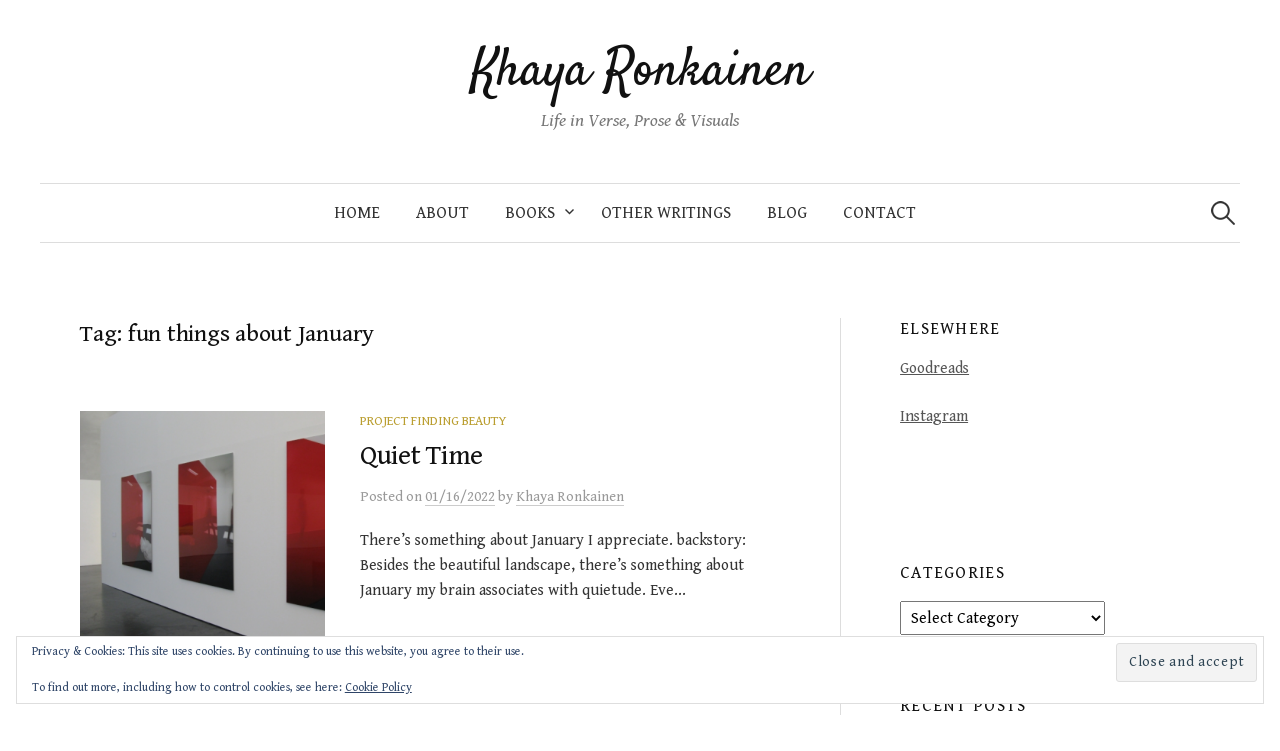

--- FILE ---
content_type: text/html; charset=UTF-8
request_url: https://www.khayaronkainen.fi/tag/fun-things-about-january/
body_size: 14280
content:
<!DOCTYPE html>
<html lang="en-GB">
<head>
<meta charset="UTF-8">
<meta name="viewport" content="width=device-width, initial-scale=1">
<link rel="pingback" href="https://www.khayaronkainen.fi/xmlrpc.php">
<meta name='robots' content='index, follow, max-image-preview:large, max-snippet:-1, max-video-preview:-1' />
	<style>img:is([sizes="auto" i], [sizes^="auto," i]) { contain-intrinsic-size: 3000px 1500px }</style>
	
	<!-- This site is optimized with the Yoast SEO plugin v26.8 - https://yoast.com/product/yoast-seo-wordpress/ -->
	<title>fun things about January Archives - Khaya Ronkainen</title>
	<link rel="canonical" href="https://www.khayaronkainen.fi/tag/fun-things-about-january/" />
	<meta property="og:locale" content="en_GB" />
	<meta property="og:type" content="article" />
	<meta property="og:title" content="fun things about January Archives - Khaya Ronkainen" />
	<meta property="og:url" content="https://www.khayaronkainen.fi/tag/fun-things-about-january/" />
	<meta property="og:site_name" content="Khaya Ronkainen" />
	<meta name="twitter:card" content="summary_large_image" />
	<script type="application/ld+json" class="yoast-schema-graph">{"@context":"https://schema.org","@graph":[{"@type":"CollectionPage","@id":"https://www.khayaronkainen.fi/tag/fun-things-about-january/","url":"https://www.khayaronkainen.fi/tag/fun-things-about-january/","name":"fun things about January Archives - Khaya Ronkainen","isPartOf":{"@id":"https://www.khayaronkainen.fi/#website"},"primaryImageOfPage":{"@id":"https://www.khayaronkainen.fi/tag/fun-things-about-january/#primaryimage"},"image":{"@id":"https://www.khayaronkainen.fi/tag/fun-things-about-january/#primaryimage"},"thumbnailUrl":"https://i0.wp.com/www.khayaronkainen.fi/wp-content/uploads/2022/01/kiasma-museum.jpg?fit=700%2C525&ssl=1","breadcrumb":{"@id":"https://www.khayaronkainen.fi/tag/fun-things-about-january/#breadcrumb"},"inLanguage":"en-GB"},{"@type":"ImageObject","inLanguage":"en-GB","@id":"https://www.khayaronkainen.fi/tag/fun-things-about-january/#primaryimage","url":"https://i0.wp.com/www.khayaronkainen.fi/wp-content/uploads/2022/01/kiasma-museum.jpg?fit=700%2C525&ssl=1","contentUrl":"https://i0.wp.com/www.khayaronkainen.fi/wp-content/uploads/2022/01/kiasma-museum.jpg?fit=700%2C525&ssl=1","width":700,"height":525,"caption":"Kiasma Museum, Helsinki"},{"@type":"BreadcrumbList","@id":"https://www.khayaronkainen.fi/tag/fun-things-about-january/#breadcrumb","itemListElement":[{"@type":"ListItem","position":1,"name":"Home","item":"https://www.khayaronkainen.fi/"},{"@type":"ListItem","position":2,"name":"fun things about January"}]},{"@type":"WebSite","@id":"https://www.khayaronkainen.fi/#website","url":"https://www.khayaronkainen.fi/","name":"Khaya Ronkainen","description":"Life in Verse, Prose &amp; Visuals","publisher":{"@id":"https://www.khayaronkainen.fi/#/schema/person/e564fe8ac6cbd68a49c260f400533348"},"potentialAction":[{"@type":"SearchAction","target":{"@type":"EntryPoint","urlTemplate":"https://www.khayaronkainen.fi/?s={search_term_string}"},"query-input":{"@type":"PropertyValueSpecification","valueRequired":true,"valueName":"search_term_string"}}],"inLanguage":"en-GB"},{"@type":["Person","Organization"],"@id":"https://www.khayaronkainen.fi/#/schema/person/e564fe8ac6cbd68a49c260f400533348","name":"Khaya Ronkainen","image":{"@type":"ImageObject","inLanguage":"en-GB","@id":"https://www.khayaronkainen.fi/#/schema/person/image/","url":"https://i0.wp.com/www.khayaronkainen.fi/wp-content/uploads/2022/02/newprofile2.jpg?fit=709%2C472&ssl=1","contentUrl":"https://i0.wp.com/www.khayaronkainen.fi/wp-content/uploads/2022/02/newprofile2.jpg?fit=709%2C472&ssl=1","width":709,"height":472,"caption":"Khaya Ronkainen"},"logo":{"@id":"https://www.khayaronkainen.fi/#/schema/person/image/"},"description":"Khaya Ronkainen is a writer, poet and creative professional. Her blog focuses on all things poetry and creative nonfiction.","sameAs":["https://www.khayaronkainen.fi","https://www.instagram.com/khaya.ronkainen/","Khaya"]}]}</script>
	<!-- / Yoast SEO plugin. -->


<link rel='dns-prefetch' href='//secure.gravatar.com' />
<link rel='dns-prefetch' href='//stats.wp.com' />
<link rel='dns-prefetch' href='//fonts.googleapis.com' />
<link rel='dns-prefetch' href='//widgets.wp.com' />
<link rel='dns-prefetch' href='//s0.wp.com' />
<link rel='dns-prefetch' href='//0.gravatar.com' />
<link rel='dns-prefetch' href='//1.gravatar.com' />
<link rel='dns-prefetch' href='//2.gravatar.com' />
<link rel='dns-prefetch' href='//jetpack.wordpress.com' />
<link rel='dns-prefetch' href='//public-api.wordpress.com' />
<link rel='preconnect' href='//i0.wp.com' />
<link rel='preconnect' href='//c0.wp.com' />
<link rel="alternate" type="application/rss+xml" title="Khaya Ronkainen &raquo; Feed" href="https://www.khayaronkainen.fi/feed/" />
<link rel="alternate" type="application/rss+xml" title="Khaya Ronkainen &raquo; Comments Feed" href="https://www.khayaronkainen.fi/comments/feed/" />
<link rel="alternate" type="application/rss+xml" title="Khaya Ronkainen &raquo; fun things about January Tag Feed" href="https://www.khayaronkainen.fi/tag/fun-things-about-january/feed/" />
<script type="text/javascript">
/* <![CDATA[ */
window._wpemojiSettings = {"baseUrl":"https:\/\/s.w.org\/images\/core\/emoji\/16.0.1\/72x72\/","ext":".png","svgUrl":"https:\/\/s.w.org\/images\/core\/emoji\/16.0.1\/svg\/","svgExt":".svg","source":{"concatemoji":"https:\/\/www.khayaronkainen.fi\/wp-includes\/js\/wp-emoji-release.min.js?ver=6.8.3"}};
/*! This file is auto-generated */
!function(s,n){var o,i,e;function c(e){try{var t={supportTests:e,timestamp:(new Date).valueOf()};sessionStorage.setItem(o,JSON.stringify(t))}catch(e){}}function p(e,t,n){e.clearRect(0,0,e.canvas.width,e.canvas.height),e.fillText(t,0,0);var t=new Uint32Array(e.getImageData(0,0,e.canvas.width,e.canvas.height).data),a=(e.clearRect(0,0,e.canvas.width,e.canvas.height),e.fillText(n,0,0),new Uint32Array(e.getImageData(0,0,e.canvas.width,e.canvas.height).data));return t.every(function(e,t){return e===a[t]})}function u(e,t){e.clearRect(0,0,e.canvas.width,e.canvas.height),e.fillText(t,0,0);for(var n=e.getImageData(16,16,1,1),a=0;a<n.data.length;a++)if(0!==n.data[a])return!1;return!0}function f(e,t,n,a){switch(t){case"flag":return n(e,"\ud83c\udff3\ufe0f\u200d\u26a7\ufe0f","\ud83c\udff3\ufe0f\u200b\u26a7\ufe0f")?!1:!n(e,"\ud83c\udde8\ud83c\uddf6","\ud83c\udde8\u200b\ud83c\uddf6")&&!n(e,"\ud83c\udff4\udb40\udc67\udb40\udc62\udb40\udc65\udb40\udc6e\udb40\udc67\udb40\udc7f","\ud83c\udff4\u200b\udb40\udc67\u200b\udb40\udc62\u200b\udb40\udc65\u200b\udb40\udc6e\u200b\udb40\udc67\u200b\udb40\udc7f");case"emoji":return!a(e,"\ud83e\udedf")}return!1}function g(e,t,n,a){var r="undefined"!=typeof WorkerGlobalScope&&self instanceof WorkerGlobalScope?new OffscreenCanvas(300,150):s.createElement("canvas"),o=r.getContext("2d",{willReadFrequently:!0}),i=(o.textBaseline="top",o.font="600 32px Arial",{});return e.forEach(function(e){i[e]=t(o,e,n,a)}),i}function t(e){var t=s.createElement("script");t.src=e,t.defer=!0,s.head.appendChild(t)}"undefined"!=typeof Promise&&(o="wpEmojiSettingsSupports",i=["flag","emoji"],n.supports={everything:!0,everythingExceptFlag:!0},e=new Promise(function(e){s.addEventListener("DOMContentLoaded",e,{once:!0})}),new Promise(function(t){var n=function(){try{var e=JSON.parse(sessionStorage.getItem(o));if("object"==typeof e&&"number"==typeof e.timestamp&&(new Date).valueOf()<e.timestamp+604800&&"object"==typeof e.supportTests)return e.supportTests}catch(e){}return null}();if(!n){if("undefined"!=typeof Worker&&"undefined"!=typeof OffscreenCanvas&&"undefined"!=typeof URL&&URL.createObjectURL&&"undefined"!=typeof Blob)try{var e="postMessage("+g.toString()+"("+[JSON.stringify(i),f.toString(),p.toString(),u.toString()].join(",")+"));",a=new Blob([e],{type:"text/javascript"}),r=new Worker(URL.createObjectURL(a),{name:"wpTestEmojiSupports"});return void(r.onmessage=function(e){c(n=e.data),r.terminate(),t(n)})}catch(e){}c(n=g(i,f,p,u))}t(n)}).then(function(e){for(var t in e)n.supports[t]=e[t],n.supports.everything=n.supports.everything&&n.supports[t],"flag"!==t&&(n.supports.everythingExceptFlag=n.supports.everythingExceptFlag&&n.supports[t]);n.supports.everythingExceptFlag=n.supports.everythingExceptFlag&&!n.supports.flag,n.DOMReady=!1,n.readyCallback=function(){n.DOMReady=!0}}).then(function(){return e}).then(function(){var e;n.supports.everything||(n.readyCallback(),(e=n.source||{}).concatemoji?t(e.concatemoji):e.wpemoji&&e.twemoji&&(t(e.twemoji),t(e.wpemoji)))}))}((window,document),window._wpemojiSettings);
/* ]]> */
</script>
<link rel='stylesheet' id='sbi_styles-css' href='https://www.khayaronkainen.fi/wp-content/plugins/instagram-feed/css/sbi-styles.min.css?ver=6.10.0' type='text/css' media='all' />
<style id='wp-emoji-styles-inline-css' type='text/css'>

	img.wp-smiley, img.emoji {
		display: inline !important;
		border: none !important;
		box-shadow: none !important;
		height: 1em !important;
		width: 1em !important;
		margin: 0 0.07em !important;
		vertical-align: -0.1em !important;
		background: none !important;
		padding: 0 !important;
	}
</style>
<link rel='stylesheet' id='wp-block-library-css' href='https://c0.wp.com/c/6.8.3/wp-includes/css/dist/block-library/style.min.css' type='text/css' media='all' />
<style id='classic-theme-styles-inline-css' type='text/css'>
/*! This file is auto-generated */
.wp-block-button__link{color:#fff;background-color:#32373c;border-radius:9999px;box-shadow:none;text-decoration:none;padding:calc(.667em + 2px) calc(1.333em + 2px);font-size:1.125em}.wp-block-file__button{background:#32373c;color:#fff;text-decoration:none}
</style>
<link rel='stylesheet' id='mediaelement-css' href='https://c0.wp.com/c/6.8.3/wp-includes/js/mediaelement/mediaelementplayer-legacy.min.css' type='text/css' media='all' />
<link rel='stylesheet' id='wp-mediaelement-css' href='https://c0.wp.com/c/6.8.3/wp-includes/js/mediaelement/wp-mediaelement.min.css' type='text/css' media='all' />
<style id='jetpack-sharing-buttons-style-inline-css' type='text/css'>
.jetpack-sharing-buttons__services-list{display:flex;flex-direction:row;flex-wrap:wrap;gap:0;list-style-type:none;margin:5px;padding:0}.jetpack-sharing-buttons__services-list.has-small-icon-size{font-size:12px}.jetpack-sharing-buttons__services-list.has-normal-icon-size{font-size:16px}.jetpack-sharing-buttons__services-list.has-large-icon-size{font-size:24px}.jetpack-sharing-buttons__services-list.has-huge-icon-size{font-size:36px}@media print{.jetpack-sharing-buttons__services-list{display:none!important}}.editor-styles-wrapper .wp-block-jetpack-sharing-buttons{gap:0;padding-inline-start:0}ul.jetpack-sharing-buttons__services-list.has-background{padding:1.25em 2.375em}
</style>
<style id='global-styles-inline-css' type='text/css'>
:root{--wp--preset--aspect-ratio--square: 1;--wp--preset--aspect-ratio--4-3: 4/3;--wp--preset--aspect-ratio--3-4: 3/4;--wp--preset--aspect-ratio--3-2: 3/2;--wp--preset--aspect-ratio--2-3: 2/3;--wp--preset--aspect-ratio--16-9: 16/9;--wp--preset--aspect-ratio--9-16: 9/16;--wp--preset--color--black: #000000;--wp--preset--color--cyan-bluish-gray: #abb8c3;--wp--preset--color--white: #ffffff;--wp--preset--color--pale-pink: #f78da7;--wp--preset--color--vivid-red: #cf2e2e;--wp--preset--color--luminous-vivid-orange: #ff6900;--wp--preset--color--luminous-vivid-amber: #fcb900;--wp--preset--color--light-green-cyan: #7bdcb5;--wp--preset--color--vivid-green-cyan: #00d084;--wp--preset--color--pale-cyan-blue: #8ed1fc;--wp--preset--color--vivid-cyan-blue: #0693e3;--wp--preset--color--vivid-purple: #9b51e0;--wp--preset--gradient--vivid-cyan-blue-to-vivid-purple: linear-gradient(135deg,rgba(6,147,227,1) 0%,rgb(155,81,224) 100%);--wp--preset--gradient--light-green-cyan-to-vivid-green-cyan: linear-gradient(135deg,rgb(122,220,180) 0%,rgb(0,208,130) 100%);--wp--preset--gradient--luminous-vivid-amber-to-luminous-vivid-orange: linear-gradient(135deg,rgba(252,185,0,1) 0%,rgba(255,105,0,1) 100%);--wp--preset--gradient--luminous-vivid-orange-to-vivid-red: linear-gradient(135deg,rgba(255,105,0,1) 0%,rgb(207,46,46) 100%);--wp--preset--gradient--very-light-gray-to-cyan-bluish-gray: linear-gradient(135deg,rgb(238,238,238) 0%,rgb(169,184,195) 100%);--wp--preset--gradient--cool-to-warm-spectrum: linear-gradient(135deg,rgb(74,234,220) 0%,rgb(151,120,209) 20%,rgb(207,42,186) 40%,rgb(238,44,130) 60%,rgb(251,105,98) 80%,rgb(254,248,76) 100%);--wp--preset--gradient--blush-light-purple: linear-gradient(135deg,rgb(255,206,236) 0%,rgb(152,150,240) 100%);--wp--preset--gradient--blush-bordeaux: linear-gradient(135deg,rgb(254,205,165) 0%,rgb(254,45,45) 50%,rgb(107,0,62) 100%);--wp--preset--gradient--luminous-dusk: linear-gradient(135deg,rgb(255,203,112) 0%,rgb(199,81,192) 50%,rgb(65,88,208) 100%);--wp--preset--gradient--pale-ocean: linear-gradient(135deg,rgb(255,245,203) 0%,rgb(182,227,212) 50%,rgb(51,167,181) 100%);--wp--preset--gradient--electric-grass: linear-gradient(135deg,rgb(202,248,128) 0%,rgb(113,206,126) 100%);--wp--preset--gradient--midnight: linear-gradient(135deg,rgb(2,3,129) 0%,rgb(40,116,252) 100%);--wp--preset--font-size--small: 13px;--wp--preset--font-size--medium: 20px;--wp--preset--font-size--large: 36px;--wp--preset--font-size--x-large: 42px;--wp--preset--spacing--20: 0.44rem;--wp--preset--spacing--30: 0.67rem;--wp--preset--spacing--40: 1rem;--wp--preset--spacing--50: 1.5rem;--wp--preset--spacing--60: 2.25rem;--wp--preset--spacing--70: 3.38rem;--wp--preset--spacing--80: 5.06rem;--wp--preset--shadow--natural: 6px 6px 9px rgba(0, 0, 0, 0.2);--wp--preset--shadow--deep: 12px 12px 50px rgba(0, 0, 0, 0.4);--wp--preset--shadow--sharp: 6px 6px 0px rgba(0, 0, 0, 0.2);--wp--preset--shadow--outlined: 6px 6px 0px -3px rgba(255, 255, 255, 1), 6px 6px rgba(0, 0, 0, 1);--wp--preset--shadow--crisp: 6px 6px 0px rgba(0, 0, 0, 1);}:where(.is-layout-flex){gap: 0.5em;}:where(.is-layout-grid){gap: 0.5em;}body .is-layout-flex{display: flex;}.is-layout-flex{flex-wrap: wrap;align-items: center;}.is-layout-flex > :is(*, div){margin: 0;}body .is-layout-grid{display: grid;}.is-layout-grid > :is(*, div){margin: 0;}:where(.wp-block-columns.is-layout-flex){gap: 2em;}:where(.wp-block-columns.is-layout-grid){gap: 2em;}:where(.wp-block-post-template.is-layout-flex){gap: 1.25em;}:where(.wp-block-post-template.is-layout-grid){gap: 1.25em;}.has-black-color{color: var(--wp--preset--color--black) !important;}.has-cyan-bluish-gray-color{color: var(--wp--preset--color--cyan-bluish-gray) !important;}.has-white-color{color: var(--wp--preset--color--white) !important;}.has-pale-pink-color{color: var(--wp--preset--color--pale-pink) !important;}.has-vivid-red-color{color: var(--wp--preset--color--vivid-red) !important;}.has-luminous-vivid-orange-color{color: var(--wp--preset--color--luminous-vivid-orange) !important;}.has-luminous-vivid-amber-color{color: var(--wp--preset--color--luminous-vivid-amber) !important;}.has-light-green-cyan-color{color: var(--wp--preset--color--light-green-cyan) !important;}.has-vivid-green-cyan-color{color: var(--wp--preset--color--vivid-green-cyan) !important;}.has-pale-cyan-blue-color{color: var(--wp--preset--color--pale-cyan-blue) !important;}.has-vivid-cyan-blue-color{color: var(--wp--preset--color--vivid-cyan-blue) !important;}.has-vivid-purple-color{color: var(--wp--preset--color--vivid-purple) !important;}.has-black-background-color{background-color: var(--wp--preset--color--black) !important;}.has-cyan-bluish-gray-background-color{background-color: var(--wp--preset--color--cyan-bluish-gray) !important;}.has-white-background-color{background-color: var(--wp--preset--color--white) !important;}.has-pale-pink-background-color{background-color: var(--wp--preset--color--pale-pink) !important;}.has-vivid-red-background-color{background-color: var(--wp--preset--color--vivid-red) !important;}.has-luminous-vivid-orange-background-color{background-color: var(--wp--preset--color--luminous-vivid-orange) !important;}.has-luminous-vivid-amber-background-color{background-color: var(--wp--preset--color--luminous-vivid-amber) !important;}.has-light-green-cyan-background-color{background-color: var(--wp--preset--color--light-green-cyan) !important;}.has-vivid-green-cyan-background-color{background-color: var(--wp--preset--color--vivid-green-cyan) !important;}.has-pale-cyan-blue-background-color{background-color: var(--wp--preset--color--pale-cyan-blue) !important;}.has-vivid-cyan-blue-background-color{background-color: var(--wp--preset--color--vivid-cyan-blue) !important;}.has-vivid-purple-background-color{background-color: var(--wp--preset--color--vivid-purple) !important;}.has-black-border-color{border-color: var(--wp--preset--color--black) !important;}.has-cyan-bluish-gray-border-color{border-color: var(--wp--preset--color--cyan-bluish-gray) !important;}.has-white-border-color{border-color: var(--wp--preset--color--white) !important;}.has-pale-pink-border-color{border-color: var(--wp--preset--color--pale-pink) !important;}.has-vivid-red-border-color{border-color: var(--wp--preset--color--vivid-red) !important;}.has-luminous-vivid-orange-border-color{border-color: var(--wp--preset--color--luminous-vivid-orange) !important;}.has-luminous-vivid-amber-border-color{border-color: var(--wp--preset--color--luminous-vivid-amber) !important;}.has-light-green-cyan-border-color{border-color: var(--wp--preset--color--light-green-cyan) !important;}.has-vivid-green-cyan-border-color{border-color: var(--wp--preset--color--vivid-green-cyan) !important;}.has-pale-cyan-blue-border-color{border-color: var(--wp--preset--color--pale-cyan-blue) !important;}.has-vivid-cyan-blue-border-color{border-color: var(--wp--preset--color--vivid-cyan-blue) !important;}.has-vivid-purple-border-color{border-color: var(--wp--preset--color--vivid-purple) !important;}.has-vivid-cyan-blue-to-vivid-purple-gradient-background{background: var(--wp--preset--gradient--vivid-cyan-blue-to-vivid-purple) !important;}.has-light-green-cyan-to-vivid-green-cyan-gradient-background{background: var(--wp--preset--gradient--light-green-cyan-to-vivid-green-cyan) !important;}.has-luminous-vivid-amber-to-luminous-vivid-orange-gradient-background{background: var(--wp--preset--gradient--luminous-vivid-amber-to-luminous-vivid-orange) !important;}.has-luminous-vivid-orange-to-vivid-red-gradient-background{background: var(--wp--preset--gradient--luminous-vivid-orange-to-vivid-red) !important;}.has-very-light-gray-to-cyan-bluish-gray-gradient-background{background: var(--wp--preset--gradient--very-light-gray-to-cyan-bluish-gray) !important;}.has-cool-to-warm-spectrum-gradient-background{background: var(--wp--preset--gradient--cool-to-warm-spectrum) !important;}.has-blush-light-purple-gradient-background{background: var(--wp--preset--gradient--blush-light-purple) !important;}.has-blush-bordeaux-gradient-background{background: var(--wp--preset--gradient--blush-bordeaux) !important;}.has-luminous-dusk-gradient-background{background: var(--wp--preset--gradient--luminous-dusk) !important;}.has-pale-ocean-gradient-background{background: var(--wp--preset--gradient--pale-ocean) !important;}.has-electric-grass-gradient-background{background: var(--wp--preset--gradient--electric-grass) !important;}.has-midnight-gradient-background{background: var(--wp--preset--gradient--midnight) !important;}.has-small-font-size{font-size: var(--wp--preset--font-size--small) !important;}.has-medium-font-size{font-size: var(--wp--preset--font-size--medium) !important;}.has-large-font-size{font-size: var(--wp--preset--font-size--large) !important;}.has-x-large-font-size{font-size: var(--wp--preset--font-size--x-large) !important;}
:where(.wp-block-post-template.is-layout-flex){gap: 1.25em;}:where(.wp-block-post-template.is-layout-grid){gap: 1.25em;}
:where(.wp-block-columns.is-layout-flex){gap: 2em;}:where(.wp-block-columns.is-layout-grid){gap: 2em;}
:root :where(.wp-block-pullquote){font-size: 1.5em;line-height: 1.6;}
</style>
<link rel='stylesheet' id='mailerlite_forms.css-css' href='https://www.khayaronkainen.fi/wp-content/plugins/official-mailerlite-sign-up-forms/assets/css/mailerlite_forms.css?ver=1.7.18' type='text/css' media='all' />
<link rel='stylesheet' id='graphy-font-css' href='https://fonts.googleapis.com/css?family=Satisfy%3A400%7CGentium+Book+Basic%7CGentium+Book+Basic%3A400%2C400italic%2C700&#038;subset=latin%2Clatin-ext' type='text/css' media='all' />
<link rel='stylesheet' id='genericons-css' href='https://c0.wp.com/p/jetpack/15.4/_inc/genericons/genericons/genericons.css' type='text/css' media='all' />
<link rel='stylesheet' id='normalize-css' href='https://www.khayaronkainen.fi/wp-content/themes/graphy-pro/css/normalize.css?ver=4.1.1' type='text/css' media='all' />
<link rel='stylesheet' id='graphy-style-css' href='https://www.khayaronkainen.fi/wp-content/themes/graphy-pro/style.css?ver=2.3.2' type='text/css' media='all' />
<link rel='stylesheet' id='jetpack_likes-css' href='https://c0.wp.com/p/jetpack/15.4/modules/likes/style.css' type='text/css' media='all' />
<script type="text/javascript" src="https://c0.wp.com/c/6.8.3/wp-includes/js/jquery/jquery.min.js" id="jquery-core-js"></script>
<script type="text/javascript" src="https://c0.wp.com/c/6.8.3/wp-includes/js/jquery/jquery-migrate.min.js" id="jquery-migrate-js"></script>
<script type="text/javascript" src="https://www.khayaronkainen.fi/wp-content/themes/graphy-pro/js/jquery.sticky-kit.min.js?ver=1.1.2" id="sticky-kit-js"></script>
<link rel="https://api.w.org/" href="https://www.khayaronkainen.fi/wp-json/" /><link rel="alternate" title="JSON" type="application/json" href="https://www.khayaronkainen.fi/wp-json/wp/v2/tags/1017" /><link rel="EditURI" type="application/rsd+xml" title="RSD" href="https://www.khayaronkainen.fi/xmlrpc.php?rsd" />
<meta name="generator" content="WordPress 6.8.3" />
<meta name="p:domain_verify" content="661badd1c8ff4b550c95a11a61a792f6"/>        <!-- MailerLite Universal -->
        <script>
            (function(w,d,e,u,f,l,n){w[f]=w[f]||function(){(w[f].q=w[f].q||[])
                .push(arguments);},l=d.createElement(e),l.async=1,l.src=u,
                n=d.getElementsByTagName(e)[0],n.parentNode.insertBefore(l,n);})
            (window,document,'script','https://assets.mailerlite.com/js/universal.js','ml');
            ml('account', '351786');
            ml('enablePopups', true);
        </script>
        <!-- End MailerLite Universal -->
        	<style>img#wpstats{display:none}</style>
			<style type="text/css">
		/* Fonts */
				body {
						font-family: 'Gentium Book Basic', serif;
								}
		@media screen and (max-width: 782px) {
								}
					h1, h2, h3, h4, h5, h6, .site-title {
				font-family: 'Gentium Book Basic', serif;
				font-weight: 400;
			}
		
		/* Colors */
				
				/* Title */
			.site-title {
								font-family: 'Satisfy', serif;
																															}
								
						/* Category Colors */
																																				</style>
		<style type="text/css" id="graphy-custom-css">
			</style>
	<link rel="icon" href="https://i0.wp.com/www.khayaronkainen.fi/wp-content/uploads/2024/02/cropped-Khaya-Ronkainen.jpg?fit=32%2C32&#038;ssl=1" sizes="32x32" />
<link rel="icon" href="https://i0.wp.com/www.khayaronkainen.fi/wp-content/uploads/2024/02/cropped-Khaya-Ronkainen.jpg?fit=192%2C192&#038;ssl=1" sizes="192x192" />
<link rel="apple-touch-icon" href="https://i0.wp.com/www.khayaronkainen.fi/wp-content/uploads/2024/02/cropped-Khaya-Ronkainen.jpg?fit=180%2C180&#038;ssl=1" />
<meta name="msapplication-TileImage" content="https://i0.wp.com/www.khayaronkainen.fi/wp-content/uploads/2024/02/cropped-Khaya-Ronkainen.jpg?fit=270%2C270&#038;ssl=1" />
</head>

<body class="archive tag tag-fun-things-about-january tag-1017 wp-theme-graphy-pro has-sidebar footer-0 has-avatars">
<div id="page" class="hfeed site">
	<a class="skip-link screen-reader-text" href="#content">Skip to content</a>

	<header id="masthead" class="site-header">

		<div class="site-branding">
					<div class="site-title"><a href="https://www.khayaronkainen.fi/" rel="home">Khaya Ronkainen</a></div>
						<div class="site-description">Life in Verse, Prose &amp; Visuals</div>
						</div><!-- .site-branding -->

				<nav id="site-navigation" class="main-navigation">
			<button class="menu-toggle"><span class="menu-text">Menu</span></button>
			<div class="menu-main-menu-primary-navigation-menu-container"><ul id="menu-main-menu-primary-navigation-menu" class="menu"><li id="menu-item-11215" class="menu-item menu-item-type-post_type menu-item-object-page menu-item-11215"><a href="https://www.khayaronkainen.fi/home/">Home</a></li>
<li id="menu-item-66" class="menu-item menu-item-type-post_type menu-item-object-page menu-item-66"><a href="https://www.khayaronkainen.fi/about/">About</a></li>
<li id="menu-item-97" class="menu-item menu-item-type-post_type menu-item-object-page menu-item-has-children menu-item-97"><a href="https://www.khayaronkainen.fi/books/">Books</a>
<ul class="sub-menu">
	<li id="menu-item-11223" class="menu-item menu-item-type-post_type menu-item-object-page menu-item-11223"><a href="https://www.khayaronkainen.fi/books/the-sheltering/">The Sheltering</a></li>
	<li id="menu-item-3789" class="menu-item menu-item-type-post_type menu-item-object-page menu-item-3789"><a href="https://www.khayaronkainen.fi/books/from-the-depths-of-darkness/">From the Depths of Darkness</a></li>
	<li id="menu-item-107" class="menu-item menu-item-type-post_type menu-item-object-page menu-item-107"><a href="https://www.khayaronkainen.fi/books/seasons-defined/">Seasons Defined</a></li>
</ul>
</li>
<li id="menu-item-10046" class="menu-item menu-item-type-post_type menu-item-object-page menu-item-10046"><a href="https://www.khayaronkainen.fi/poems/">Other Writings</a></li>
<li id="menu-item-91" class="menu-item menu-item-type-custom menu-item-object-custom menu-item-home menu-item-91"><a href="https://www.khayaronkainen.fi">Blog</a></li>
<li id="menu-item-14045" class="menu-item menu-item-type-post_type menu-item-object-page menu-item-14045"><a href="https://www.khayaronkainen.fi/contact/">Contact</a></li>
</ul></div>						<form role="search" method="get" class="search-form" action="https://www.khayaronkainen.fi/">
				<label>
					<span class="screen-reader-text">Search for:</span>
					<input type="search" class="search-field" placeholder="Search &hellip;" value="" name="s" />
				</label>
				<input type="submit" class="search-submit" value="Search" />
			</form>					</nav><!-- #site-navigation -->
		

		
		
	</header><!-- #masthead -->

	<div id="content" class="site-content">

	<section id="primary" class="content-area">
		<main id="main" class="site-main">

		
			<header class="page-header">
				<h1 class="page-title">Tag: <span>fun things about January</span></h1>			</header><!-- .page-header -->

						
				
<div class="post-list post-grid-list">
	<article id="post-9011" class="post-9011 post type-post status-publish format-standard has-post-thumbnail hentry category-project-finding-beauty tag-beauty tag-fun-things-about-january tag-museum-visits tag-quietude tag-reading tag-six-word-memoir">
				<div class="post-thumbnail">
			<a href="https://www.khayaronkainen.fi/quiet-time/"><img width="482" height="300" src="https://i0.wp.com/www.khayaronkainen.fi/wp-content/uploads/2022/01/kiasma-museum.jpg?resize=482%2C300&amp;ssl=1" class="attachment-graphy-post-thumbnail-medium size-graphy-post-thumbnail-medium wp-post-image" alt="Kiasma Museum, Helsinki" decoding="async" fetchpriority="high" data-attachment-id="9015" data-permalink="https://www.khayaronkainen.fi/quiet-time/kiasma-museum/" data-orig-file="https://i0.wp.com/www.khayaronkainen.fi/wp-content/uploads/2022/01/kiasma-museum.jpg?fit=700%2C525&amp;ssl=1" data-orig-size="700,525" data-comments-opened="1" data-image-meta="{&quot;aperture&quot;:&quot;0&quot;,&quot;credit&quot;:&quot;&quot;,&quot;camera&quot;:&quot;&quot;,&quot;caption&quot;:&quot;&quot;,&quot;created_timestamp&quot;:&quot;0&quot;,&quot;copyright&quot;:&quot;&quot;,&quot;focal_length&quot;:&quot;0&quot;,&quot;iso&quot;:&quot;0&quot;,&quot;shutter_speed&quot;:&quot;0&quot;,&quot;title&quot;:&quot;&quot;,&quot;orientation&quot;:&quot;0&quot;}" data-image-title="kiasma museum, Helsinki" data-image-description="&lt;p&gt;kiasma museum, Helsinki&lt;/p&gt;
" data-image-caption="" data-medium-file="https://i0.wp.com/www.khayaronkainen.fi/wp-content/uploads/2022/01/kiasma-museum.jpg?fit=700%2C525&amp;ssl=1" data-large-file="https://i0.wp.com/www.khayaronkainen.fi/wp-content/uploads/2022/01/kiasma-museum.jpg?fit=700%2C525&amp;ssl=1" /></a>
		</div><!-- .post-thumbnail -->
				<div class="post-list-content">
			<header class="entry-header">
								<div class="cat-links"><a rel="category tag" href="https://www.khayaronkainen.fi/category/project-finding-beauty/" class="category category-851">Project Finding Beauty</a></div><!-- .cat-links -->
				<h2 class="entry-title"><a href="https://www.khayaronkainen.fi/quiet-time/" rel="bookmark">Quiet Time</a></h2>
						<div class="entry-meta">
					Posted							<span class="posted-on">on			<a href="https://www.khayaronkainen.fi/quiet-time/" rel="bookmark"><time class="entry-date published updated" datetime="2022-01-16T09:45:00+02:00">01/16/2022</time></a>			</span>
							<span class="byline">by				<span class="author vcard">
					<a class="url fn n" href="https://www.khayaronkainen.fi/author/khayaronkainen/" title="View all posts by Khaya Ronkainen"><span class="author-name">Khaya Ronkainen</span></a>
				</span>
			</span>
					</div><!-- .entry-meta -->
					</header><!-- .entry-header -->
			<div class="entry-summary">
				<p>There’s something about January I appreciate. backstory: Besides the beautiful landscape, there’s something about January my brain associates with quietude. Eve...</p>
			</div><!-- .entry-summary -->
		</div><!-- .post-list-content -->
	</article><!-- #post-## -->
</div><!-- .post-list -->
			
			
		
		</main><!-- #main -->
	</section><!-- #primary -->


<div id="secondary" class="sidebar-area" role="complementary">
		<div class="normal-sidebar widget-area">
		<aside id="text-7" class="widget widget_text"><h2 class="widget-title">ELSEWHERE</h2>			<div class="textwidget"><p><a href="https://www.goodreads.com/author/show/18097702.Khaya_Ronkainen">Goodreads</a></p>
<p><a href="https://www.instagram.com/khaya.ronkainen/">Instagram</a></p>
<p>&nbsp;</p>
</div>
		</aside><aside id="categories-2" class="widget widget_categories"><h2 class="widget-title">Categories</h2><form action="https://www.khayaronkainen.fi" method="get"><label class="screen-reader-text" for="cat">Categories</label><select  name='cat' id='cat' class='postform'>
	<option value='-1'>Select Category</option>
	<option class="level-0" value="3">Conversations with Poets</option>
	<option class="level-0" value="1490">Listicles</option>
	<option class="level-0" value="6">News and Updates</option>
	<option class="level-0" value="8">Poetry</option>
	<option class="level-0" value="851">Project Finding Beauty</option>
	<option class="level-0" value="9">Prose</option>
	<option class="level-0" value="601">Random Things</option>
	<option class="level-0" value="10">Reading &amp; Mini Reviews</option>
	<option class="level-0" value="256">Writing &amp; Living</option>
</select>
</form><script type="text/javascript">
/* <![CDATA[ */

(function() {
	var dropdown = document.getElementById( "cat" );
	function onCatChange() {
		if ( dropdown.options[ dropdown.selectedIndex ].value > 0 ) {
			dropdown.parentNode.submit();
		}
	}
	dropdown.onchange = onCatChange;
})();

/* ]]> */
</script>
</aside>
		<aside id="recent-posts-3" class="widget widget_recent_entries">
		<h2 class="widget-title">Recent Posts</h2>
		<ul>
											<li>
					<a href="https://www.khayaronkainen.fi/i-am-a-writer-a-refrain-for-the-unbowed/">I Am a Writer: A Refrain for the Unbowed</a>
									</li>
											<li>
					<a href="https://www.khayaronkainen.fi/a-word-arrives-like-a-bird/">A Word Arrives Like A Bird</a>
									</li>
											<li>
					<a href="https://www.khayaronkainen.fi/on-finding-what-was-always-right-in-front-of-me/">On Finding What Was Always Right in Front of Me</a>
									</li>
					</ul>

		</aside><aside id="search-2" class="widget widget_search"><form role="search" method="get" class="search-form" action="https://www.khayaronkainen.fi/">
				<label>
					<span class="screen-reader-text">Search for:</span>
					<input type="search" class="search-field" placeholder="Search &hellip;" value="" name="s" />
				</label>
				<input type="submit" class="search-submit" value="Search" />
			</form></aside><aside id="custom_html-4" class="widget_text widget widget_custom_html"><h2 class="widget-title">Life in Verse &#038; Visuals</h2><div class="textwidget custom-html-widget"></div></aside><aside id="block-3" class="widget widget_block">
<div id="sb_instagram"  class="sbi sbi_mob_col_1 sbi_tab_col_2 sbi_col_1" style="padding-bottom: 10px; width: 100%;"	 data-feedid="sbi_17841402285223569#1"  data-res="auto" data-cols="1" data-colsmobile="1" data-colstablet="2" data-num="1" data-nummobile="" data-item-padding="5"	 data-shortcode-atts="{}"  data-postid="9011" data-locatornonce="6393ac6af1" data-imageaspectratio="1:1" data-sbi-flags="favorLocal">
	<div class="sb_instagram_header "   >
	<a class="sbi_header_link" target="_blank"
	   rel="nofollow noopener" href="https://www.instagram.com/khaya.ronkainen/" title="@khaya.ronkainen">
		<div class="sbi_header_text">
			<div class="sbi_header_img"  data-avatar-url="https://scontent-fra3-2.cdninstagram.com/v/t51.2885-19/475428390_1132582561826583_4153716777610235911_n.jpg?stp=dst-jpg_s206x206_tt6&amp;_nc_cat=111&amp;ccb=7-5&amp;_nc_sid=bf7eb4&amp;efg=eyJ2ZW5jb2RlX3RhZyI6InByb2ZpbGVfcGljLnd3dy4xMDgwLkMzIn0%3D&amp;_nc_ohc=hjLl8J1l97AQ7kNvwHFXRyA&amp;_nc_oc=AdkR8d_7DorDmqo20EQ2brxAaoaFn9UGc81ByfB793AUR_N0ahtEoe2S20kkPbO2FYI&amp;_nc_zt=24&amp;_nc_ht=scontent-fra3-2.cdninstagram.com&amp;edm=AP4hL3IEAAAA&amp;_nc_tpa=Q5bMBQFvJXeOVYDRH6bt4qAR9uRfDZ009ri9Rh6WYkw12GBuO-2ZoPYAP_KqGrn3beX6PCs7LmIeVqlnrQ&amp;oh=00_AfvwUk2xiEpzJY0OLYsvOAm4zFy1lNgn55V9_gbmf5D3vg&amp;oe=6987AE93">
									<div class="sbi_header_img_hover"  ><svg class="sbi_new_logo fa-instagram fa-w-14" aria-hidden="true" data-fa-processed="" aria-label="Instagram" data-prefix="fab" data-icon="instagram" role="img" viewBox="0 0 448 512">
                    <path fill="currentColor" d="M224.1 141c-63.6 0-114.9 51.3-114.9 114.9s51.3 114.9 114.9 114.9S339 319.5 339 255.9 287.7 141 224.1 141zm0 189.6c-41.1 0-74.7-33.5-74.7-74.7s33.5-74.7 74.7-74.7 74.7 33.5 74.7 74.7-33.6 74.7-74.7 74.7zm146.4-194.3c0 14.9-12 26.8-26.8 26.8-14.9 0-26.8-12-26.8-26.8s12-26.8 26.8-26.8 26.8 12 26.8 26.8zm76.1 27.2c-1.7-35.9-9.9-67.7-36.2-93.9-26.2-26.2-58-34.4-93.9-36.2-37-2.1-147.9-2.1-184.9 0-35.8 1.7-67.6 9.9-93.9 36.1s-34.4 58-36.2 93.9c-2.1 37-2.1 147.9 0 184.9 1.7 35.9 9.9 67.7 36.2 93.9s58 34.4 93.9 36.2c37 2.1 147.9 2.1 184.9 0 35.9-1.7 67.7-9.9 93.9-36.2 26.2-26.2 34.4-58 36.2-93.9 2.1-37 2.1-147.8 0-184.8zM398.8 388c-7.8 19.6-22.9 34.7-42.6 42.6-29.5 11.7-99.5 9-132.1 9s-102.7 2.6-132.1-9c-19.6-7.8-34.7-22.9-42.6-42.6-11.7-29.5-9-99.5-9-132.1s-2.6-102.7 9-132.1c7.8-19.6 22.9-34.7 42.6-42.6 29.5-11.7 99.5-9 132.1-9s102.7-2.6 132.1 9c19.6 7.8 34.7 22.9 42.6 42.6 11.7 29.5 9 99.5 9 132.1s2.7 102.7-9 132.1z"></path>
                </svg></div>
					<img loading="lazy" decoding="async"  src="https://www.khayaronkainen.fi/wp-content/uploads/sb-instagram-feed-images/khaya.ronkainen.webp" alt="" width="50" height="50">
				
							</div>

			<div class="sbi_feedtheme_header_text">
				<h3>khaya.ronkainen</h3>
									<p class="sbi_bio">Poetry | Creative Nonfiction | Fiction <br>
📖 Author of The Sheltering | A Poetry Collection <br>
Weaving stories to inspire &amp; connect 🇿🇦🇫🇮🌍</p>
							</div>
		</div>
	</a>
</div>

	<div id="sbi_images"  style="gap: 10px;">
		<div class="sbi_item sbi_type_carousel sbi_new sbi_transition"
	id="sbi_18070602182425913" data-date="1769782367">
	<div class="sbi_photo_wrap">
		<a class="sbi_photo" href="https://www.instagram.com/p/DUI0N8qDGtt/" target="_blank" rel="noopener nofollow"
			data-full-res="https://scontent-fra3-2.cdninstagram.com/v/t51.82787-15/622383121_18506685781076175_5699660886187822261_n.webp?stp=dst-jpg_e35_tt6&#038;_nc_cat=111&#038;ccb=7-5&#038;_nc_sid=18de74&#038;efg=eyJlZmdfdGFnIjoiQ0FST1VTRUxfSVRFTS5iZXN0X2ltYWdlX3VybGdlbi5DMyJ9&#038;_nc_ohc=VBjvxBdKMxkQ7kNvwHc9Qk5&#038;_nc_oc=AdmKC0a1ixDDekETMQMBomKXVk73Rvk_OMlBMQ_wqdNUioc58JuIlytBSorV9RlPo_k&#038;_nc_zt=23&#038;_nc_ht=scontent-fra3-2.cdninstagram.com&#038;edm=ANo9K5cEAAAA&#038;_nc_gid=FLSfpa5mTD1FDYYS23RVxA&#038;oh=00_Afulg7wH7R3CrUQ8V8ZDsHwNLS0swy5fcxKZbCPYA3KzzQ&#038;oe=6987AB82"
			data-img-src-set="{&quot;d&quot;:&quot;https:\/\/scontent-fra3-2.cdninstagram.com\/v\/t51.82787-15\/622383121_18506685781076175_5699660886187822261_n.webp?stp=dst-jpg_e35_tt6&amp;_nc_cat=111&amp;ccb=7-5&amp;_nc_sid=18de74&amp;efg=eyJlZmdfdGFnIjoiQ0FST1VTRUxfSVRFTS5iZXN0X2ltYWdlX3VybGdlbi5DMyJ9&amp;_nc_ohc=VBjvxBdKMxkQ7kNvwHc9Qk5&amp;_nc_oc=AdmKC0a1ixDDekETMQMBomKXVk73Rvk_OMlBMQ_wqdNUioc58JuIlytBSorV9RlPo_k&amp;_nc_zt=23&amp;_nc_ht=scontent-fra3-2.cdninstagram.com&amp;edm=ANo9K5cEAAAA&amp;_nc_gid=FLSfpa5mTD1FDYYS23RVxA&amp;oh=00_Afulg7wH7R3CrUQ8V8ZDsHwNLS0swy5fcxKZbCPYA3KzzQ&amp;oe=6987AB82&quot;,&quot;150&quot;:&quot;https:\/\/scontent-fra3-2.cdninstagram.com\/v\/t51.82787-15\/622383121_18506685781076175_5699660886187822261_n.webp?stp=dst-jpg_e35_tt6&amp;_nc_cat=111&amp;ccb=7-5&amp;_nc_sid=18de74&amp;efg=eyJlZmdfdGFnIjoiQ0FST1VTRUxfSVRFTS5iZXN0X2ltYWdlX3VybGdlbi5DMyJ9&amp;_nc_ohc=VBjvxBdKMxkQ7kNvwHc9Qk5&amp;_nc_oc=AdmKC0a1ixDDekETMQMBomKXVk73Rvk_OMlBMQ_wqdNUioc58JuIlytBSorV9RlPo_k&amp;_nc_zt=23&amp;_nc_ht=scontent-fra3-2.cdninstagram.com&amp;edm=ANo9K5cEAAAA&amp;_nc_gid=FLSfpa5mTD1FDYYS23RVxA&amp;oh=00_Afulg7wH7R3CrUQ8V8ZDsHwNLS0swy5fcxKZbCPYA3KzzQ&amp;oe=6987AB82&quot;,&quot;320&quot;:&quot;https:\/\/scontent-fra3-2.cdninstagram.com\/v\/t51.82787-15\/622383121_18506685781076175_5699660886187822261_n.webp?stp=dst-jpg_e35_tt6&amp;_nc_cat=111&amp;ccb=7-5&amp;_nc_sid=18de74&amp;efg=eyJlZmdfdGFnIjoiQ0FST1VTRUxfSVRFTS5iZXN0X2ltYWdlX3VybGdlbi5DMyJ9&amp;_nc_ohc=VBjvxBdKMxkQ7kNvwHc9Qk5&amp;_nc_oc=AdmKC0a1ixDDekETMQMBomKXVk73Rvk_OMlBMQ_wqdNUioc58JuIlytBSorV9RlPo_k&amp;_nc_zt=23&amp;_nc_ht=scontent-fra3-2.cdninstagram.com&amp;edm=ANo9K5cEAAAA&amp;_nc_gid=FLSfpa5mTD1FDYYS23RVxA&amp;oh=00_Afulg7wH7R3CrUQ8V8ZDsHwNLS0swy5fcxKZbCPYA3KzzQ&amp;oe=6987AB82&quot;,&quot;640&quot;:&quot;https:\/\/scontent-fra3-2.cdninstagram.com\/v\/t51.82787-15\/622383121_18506685781076175_5699660886187822261_n.webp?stp=dst-jpg_e35_tt6&amp;_nc_cat=111&amp;ccb=7-5&amp;_nc_sid=18de74&amp;efg=eyJlZmdfdGFnIjoiQ0FST1VTRUxfSVRFTS5iZXN0X2ltYWdlX3VybGdlbi5DMyJ9&amp;_nc_ohc=VBjvxBdKMxkQ7kNvwHc9Qk5&amp;_nc_oc=AdmKC0a1ixDDekETMQMBomKXVk73Rvk_OMlBMQ_wqdNUioc58JuIlytBSorV9RlPo_k&amp;_nc_zt=23&amp;_nc_ht=scontent-fra3-2.cdninstagram.com&amp;edm=ANo9K5cEAAAA&amp;_nc_gid=FLSfpa5mTD1FDYYS23RVxA&amp;oh=00_Afulg7wH7R3CrUQ8V8ZDsHwNLS0swy5fcxKZbCPYA3KzzQ&amp;oe=6987AB82&quot;}">
			<span class="sbi-screenreader">I might be late, thanks to Google for the reminder</span>
			<svg class="svg-inline--fa fa-clone fa-w-16 sbi_lightbox_carousel_icon" aria-hidden="true" aria-label="Clone" data-fa-proƒcessed="" data-prefix="far" data-icon="clone" role="img" xmlns="http://www.w3.org/2000/svg" viewBox="0 0 512 512">
                    <path fill="currentColor" d="M464 0H144c-26.51 0-48 21.49-48 48v48H48c-26.51 0-48 21.49-48 48v320c0 26.51 21.49 48 48 48h320c26.51 0 48-21.49 48-48v-48h48c26.51 0 48-21.49 48-48V48c0-26.51-21.49-48-48-48zM362 464H54a6 6 0 0 1-6-6V150a6 6 0 0 1 6-6h42v224c0 26.51 21.49 48 48 48h224v42a6 6 0 0 1-6 6zm96-96H150a6 6 0 0 1-6-6V54a6 6 0 0 1 6-6h308a6 6 0 0 1 6 6v308a6 6 0 0 1-6 6z"></path>
                </svg>						<img decoding="async" src="https://www.khayaronkainen.fi/wp-content/plugins/instagram-feed/img/placeholder.png" alt="I might be late, thanks to Google for the reminder, but...🤦🏾😊

It&#039;s been 3 YEARS since this poetry collection first stepped into the world. Three years of watching these poems find their way to you, settle into moments I never could have imagined when I first gathered them together. 📚✍🏾

Writing is humbling. Every single time. The blank page, the hope that what I&#039;m trying to say will land, the vulnerability of sharing pieces of yourself with the world. 

But you&#039;ve made space for these stories. You&#039;ve let them into your days, your thoughts, your hearts. And for that, I&#039;m endlessly grateful.

Here&#039;s to the readers who make it all worth it. Thank you for being here. 🙏🏾 💛

#PoetryCollection #TheSheltering #ThreeYears #PoetryBookAnniversary #PoetryLovers PoetryIsNotDead ThankfulForReaders PoetryCommunity PoetsOnInstagram WritingCommunity" aria-hidden="true">
		</a>
	</div>
</div>	</div>

	<div id="sbi_load" >

			<button class="sbi_load_btn"
			type="button" >
			<span class="sbi_btn_text" >Load More&hellip;</span>
			<span class="sbi_loader sbi_hidden" style="background-color: rgb(255, 255, 255);" aria-hidden="true"></span>
		</button>
	
			<span class="sbi_follow_btn" >
			<a target="_blank"
				rel="nofollow noopener"  href="https://www.instagram.com/khaya.ronkainen/">
				<svg class="svg-inline--fa fa-instagram fa-w-14" aria-hidden="true" data-fa-processed="" aria-label="Instagram" data-prefix="fab" data-icon="instagram" role="img" viewBox="0 0 448 512">
                    <path fill="currentColor" d="M224.1 141c-63.6 0-114.9 51.3-114.9 114.9s51.3 114.9 114.9 114.9S339 319.5 339 255.9 287.7 141 224.1 141zm0 189.6c-41.1 0-74.7-33.5-74.7-74.7s33.5-74.7 74.7-74.7 74.7 33.5 74.7 74.7-33.6 74.7-74.7 74.7zm146.4-194.3c0 14.9-12 26.8-26.8 26.8-14.9 0-26.8-12-26.8-26.8s12-26.8 26.8-26.8 26.8 12 26.8 26.8zm76.1 27.2c-1.7-35.9-9.9-67.7-36.2-93.9-26.2-26.2-58-34.4-93.9-36.2-37-2.1-147.9-2.1-184.9 0-35.8 1.7-67.6 9.9-93.9 36.1s-34.4 58-36.2 93.9c-2.1 37-2.1 147.9 0 184.9 1.7 35.9 9.9 67.7 36.2 93.9s58 34.4 93.9 36.2c37 2.1 147.9 2.1 184.9 0 35.9-1.7 67.7-9.9 93.9-36.2 26.2-26.2 34.4-58 36.2-93.9 2.1-37 2.1-147.8 0-184.8zM398.8 388c-7.8 19.6-22.9 34.7-42.6 42.6-29.5 11.7-99.5 9-132.1 9s-102.7 2.6-132.1-9c-19.6-7.8-34.7-22.9-42.6-42.6-11.7-29.5-9-99.5-9-132.1s-2.6-102.7 9-132.1c7.8-19.6 22.9-34.7 42.6-42.6 29.5-11.7 99.5-9 132.1-9s102.7-2.6 132.1 9c19.6 7.8 34.7 22.9 42.6 42.6 11.7 29.5 9 99.5 9 132.1s2.7 102.7-9 132.1z"></path>
                </svg>				<span>Follow on Instagram</span>
			</a>
		</span>
	
</div>
		<span class="sbi_resized_image_data" data-feed-id="sbi_17841402285223569#1"
		  data-resized="{&quot;18070602182425913&quot;:{&quot;id&quot;:&quot;622383121_18506685781076175_5699660886187822261_n&quot;,&quot;ratio&quot;:&quot;1.00&quot;,&quot;sizes&quot;:{&quot;full&quot;:640,&quot;low&quot;:320,&quot;thumb&quot;:150},&quot;extension&quot;:&quot;.webp&quot;}}">
	</span>
	</div>

</aside><aside id="archives-2" class="widget widget_archive"><h2 class="widget-title">Archives</h2>		<label class="screen-reader-text" for="archives-dropdown-2">Archives</label>
		<select id="archives-dropdown-2" name="archive-dropdown">
			
			<option value="">Select Month</option>
				<option value='https://www.khayaronkainen.fi/2026/02/'> February 2026 </option>
	<option value='https://www.khayaronkainen.fi/2026/01/'> January 2026 </option>
	<option value='https://www.khayaronkainen.fi/2025/11/'> November 2025 </option>
	<option value='https://www.khayaronkainen.fi/2025/10/'> October 2025 </option>
	<option value='https://www.khayaronkainen.fi/2025/09/'> September 2025 </option>
	<option value='https://www.khayaronkainen.fi/2025/08/'> August 2025 </option>
	<option value='https://www.khayaronkainen.fi/2025/07/'> July 2025 </option>
	<option value='https://www.khayaronkainen.fi/2025/06/'> June 2025 </option>
	<option value='https://www.khayaronkainen.fi/2025/05/'> May 2025 </option>
	<option value='https://www.khayaronkainen.fi/2025/03/'> March 2025 </option>
	<option value='https://www.khayaronkainen.fi/2025/02/'> February 2025 </option>
	<option value='https://www.khayaronkainen.fi/2025/01/'> January 2025 </option>
	<option value='https://www.khayaronkainen.fi/2024/12/'> December 2024 </option>
	<option value='https://www.khayaronkainen.fi/2024/10/'> October 2024 </option>
	<option value='https://www.khayaronkainen.fi/2024/09/'> September 2024 </option>
	<option value='https://www.khayaronkainen.fi/2024/06/'> June 2024 </option>
	<option value='https://www.khayaronkainen.fi/2024/05/'> May 2024 </option>
	<option value='https://www.khayaronkainen.fi/2024/04/'> April 2024 </option>
	<option value='https://www.khayaronkainen.fi/2024/03/'> March 2024 </option>
	<option value='https://www.khayaronkainen.fi/2024/02/'> February 2024 </option>
	<option value='https://www.khayaronkainen.fi/2024/01/'> January 2024 </option>
	<option value='https://www.khayaronkainen.fi/2023/12/'> December 2023 </option>
	<option value='https://www.khayaronkainen.fi/2023/10/'> October 2023 </option>
	<option value='https://www.khayaronkainen.fi/2023/08/'> August 2023 </option>
	<option value='https://www.khayaronkainen.fi/2023/07/'> July 2023 </option>
	<option value='https://www.khayaronkainen.fi/2023/06/'> June 2023 </option>
	<option value='https://www.khayaronkainen.fi/2023/04/'> April 2023 </option>
	<option value='https://www.khayaronkainen.fi/2023/03/'> March 2023 </option>
	<option value='https://www.khayaronkainen.fi/2023/02/'> February 2023 </option>
	<option value='https://www.khayaronkainen.fi/2023/01/'> January 2023 </option>
	<option value='https://www.khayaronkainen.fi/2022/12/'> December 2022 </option>
	<option value='https://www.khayaronkainen.fi/2022/11/'> November 2022 </option>
	<option value='https://www.khayaronkainen.fi/2022/10/'> October 2022 </option>
	<option value='https://www.khayaronkainen.fi/2022/09/'> September 2022 </option>
	<option value='https://www.khayaronkainen.fi/2022/08/'> August 2022 </option>
	<option value='https://www.khayaronkainen.fi/2022/07/'> July 2022 </option>
	<option value='https://www.khayaronkainen.fi/2022/06/'> June 2022 </option>
	<option value='https://www.khayaronkainen.fi/2022/05/'> May 2022 </option>
	<option value='https://www.khayaronkainen.fi/2022/04/'> April 2022 </option>
	<option value='https://www.khayaronkainen.fi/2022/03/'> March 2022 </option>
	<option value='https://www.khayaronkainen.fi/2022/01/'> January 2022 </option>
	<option value='https://www.khayaronkainen.fi/2021/12/'> December 2021 </option>
	<option value='https://www.khayaronkainen.fi/2021/11/'> November 2021 </option>
	<option value='https://www.khayaronkainen.fi/2021/10/'> October 2021 </option>
	<option value='https://www.khayaronkainen.fi/2021/09/'> September 2021 </option>
	<option value='https://www.khayaronkainen.fi/2021/08/'> August 2021 </option>
	<option value='https://www.khayaronkainen.fi/2021/07/'> July 2021 </option>
	<option value='https://www.khayaronkainen.fi/2021/06/'> June 2021 </option>
	<option value='https://www.khayaronkainen.fi/2021/05/'> May 2021 </option>
	<option value='https://www.khayaronkainen.fi/2021/04/'> April 2021 </option>
	<option value='https://www.khayaronkainen.fi/2021/03/'> March 2021 </option>
	<option value='https://www.khayaronkainen.fi/2021/02/'> February 2021 </option>
	<option value='https://www.khayaronkainen.fi/2021/01/'> January 2021 </option>
	<option value='https://www.khayaronkainen.fi/2020/12/'> December 2020 </option>
	<option value='https://www.khayaronkainen.fi/2020/11/'> November 2020 </option>
	<option value='https://www.khayaronkainen.fi/2020/10/'> October 2020 </option>
	<option value='https://www.khayaronkainen.fi/2020/09/'> September 2020 </option>
	<option value='https://www.khayaronkainen.fi/2020/08/'> August 2020 </option>
	<option value='https://www.khayaronkainen.fi/2020/06/'> June 2020 </option>
	<option value='https://www.khayaronkainen.fi/2020/05/'> May 2020 </option>
	<option value='https://www.khayaronkainen.fi/2020/04/'> April 2020 </option>
	<option value='https://www.khayaronkainen.fi/2020/03/'> March 2020 </option>
	<option value='https://www.khayaronkainen.fi/2020/02/'> February 2020 </option>
	<option value='https://www.khayaronkainen.fi/2020/01/'> January 2020 </option>
	<option value='https://www.khayaronkainen.fi/2019/12/'> December 2019 </option>
	<option value='https://www.khayaronkainen.fi/2019/11/'> November 2019 </option>
	<option value='https://www.khayaronkainen.fi/2019/10/'> October 2019 </option>
	<option value='https://www.khayaronkainen.fi/2019/09/'> September 2019 </option>
	<option value='https://www.khayaronkainen.fi/2019/08/'> August 2019 </option>
	<option value='https://www.khayaronkainen.fi/2019/07/'> July 2019 </option>
	<option value='https://www.khayaronkainen.fi/2019/06/'> June 2019 </option>
	<option value='https://www.khayaronkainen.fi/2019/05/'> May 2019 </option>
	<option value='https://www.khayaronkainen.fi/2019/04/'> April 2019 </option>
	<option value='https://www.khayaronkainen.fi/2019/03/'> March 2019 </option>
	<option value='https://www.khayaronkainen.fi/2019/02/'> February 2019 </option>
	<option value='https://www.khayaronkainen.fi/2019/01/'> January 2019 </option>
	<option value='https://www.khayaronkainen.fi/2018/12/'> December 2018 </option>
	<option value='https://www.khayaronkainen.fi/2018/11/'> November 2018 </option>
	<option value='https://www.khayaronkainen.fi/2018/10/'> October 2018 </option>
	<option value='https://www.khayaronkainen.fi/2018/08/'> August 2018 </option>
	<option value='https://www.khayaronkainen.fi/2018/07/'> July 2018 </option>
	<option value='https://www.khayaronkainen.fi/2018/06/'> June 2018 </option>
	<option value='https://www.khayaronkainen.fi/2018/05/'> May 2018 </option>
	<option value='https://www.khayaronkainen.fi/2018/04/'> April 2018 </option>
	<option value='https://www.khayaronkainen.fi/2018/03/'> March 2018 </option>
	<option value='https://www.khayaronkainen.fi/2018/02/'> February 2018 </option>
	<option value='https://www.khayaronkainen.fi/2018/01/'> January 2018 </option>
	<option value='https://www.khayaronkainen.fi/2017/12/'> December 2017 </option>
	<option value='https://www.khayaronkainen.fi/2017/11/'> November 2017 </option>
	<option value='https://www.khayaronkainen.fi/2017/10/'> October 2017 </option>
	<option value='https://www.khayaronkainen.fi/2017/09/'> September 2017 </option>
	<option value='https://www.khayaronkainen.fi/2017/08/'> August 2017 </option>
	<option value='https://www.khayaronkainen.fi/2017/06/'> June 2017 </option>
	<option value='https://www.khayaronkainen.fi/2017/05/'> May 2017 </option>
	<option value='https://www.khayaronkainen.fi/2017/04/'> April 2017 </option>
	<option value='https://www.khayaronkainen.fi/2016/12/'> December 2016 </option>
	<option value='https://www.khayaronkainen.fi/2016/11/'> November 2016 </option>
	<option value='https://www.khayaronkainen.fi/2016/10/'> October 2016 </option>
	<option value='https://www.khayaronkainen.fi/2016/09/'> September 2016 </option>
	<option value='https://www.khayaronkainen.fi/2016/06/'> June 2016 </option>
	<option value='https://www.khayaronkainen.fi/2016/05/'> May 2016 </option>
	<option value='https://www.khayaronkainen.fi/2016/04/'> April 2016 </option>

		</select>

			<script type="text/javascript">
/* <![CDATA[ */

(function() {
	var dropdown = document.getElementById( "archives-dropdown-2" );
	function onSelectChange() {
		if ( dropdown.options[ dropdown.selectedIndex ].value !== '' ) {
			document.location.href = this.options[ this.selectedIndex ].value;
		}
	}
	dropdown.onchange = onSelectChange;
})();

/* ]]> */
</script>
</aside><aside id="custom_html-2" class="widget_text widget widget_custom_html"><div class="textwidget custom-html-widget"><style type="text/css" media="screen">
.gr_container {
  font-family:"Helvetica Neue", Helvetica, Arial, sans-serif;
  width: 250px;
}
.gr_book_container {
  border-bottom: 1px solid #d7d7d7; padding: 5px 0px;
}
.gr_book_image {
  float: left; padding-right: 20px;
}
.gr_book_title {}
.gr_review_stats {}
</style>
<a style="font-size: 1.3em; color: #382110; text-decoration: none;" href="https://www.goodreads.com/author/show/18097702.Khaya_Ronkainen?utm_medium=api&utm_source=author_widget">Khaya Ronkainen's books on Goodreads</a>
  <div id="gr_author_widget_1557214278">
    <!-- Include static html in case javascript is not supported. This will be overridden if things are working. -->
    <div class="gr_container">
	
		<div class="gr_book_container">
			<a title="Seasons Defined" class="gr_book_image" rel="nofollow" href="https://www.goodreads.com/book/show/40408149-seasons-defined?utm_medium=api&utm_source=author_widget"><img data-recalc-dims="1" alt="Seasons Defined" border="0" src="https://i0.wp.com/images.gr-assets.com/books/1545356447s/40408149.jpg?w=700&#038;ssl=1" /></a>
			<a class="gr_book_title" rel="nofollow" href="https://www.goodreads.com/book/show/40408149-seasons-defined?utm_medium=api&utm_source=author_widget">Seasons Defined</a>
			<br/>
			<div class="gr_review_stats">
				reviews: 5
				<br/>
				ratings: 6 (avg rating 4.83)
			</div>
			<br style="clear: both"/>
		</div>

		<div class="gr_book_container">
			<a title="From the Depths of Darkness: A Collection of Dark Poetry Left in the Light" class="gr_book_image" rel="nofollow" href="https://www.goodreads.com/book/show/44074052-from-the-depths-of-darkness?utm_medium=api&utm_source=author_widget"><img data-recalc-dims="1" alt="From the Depths of Darkness: A Collection of Dark Poetry Left in the Light" border="0" src="https://i0.wp.com/images.gr-assets.com/books/1550675357s/44074052.jpg?w=700&#038;ssl=1" /></a>
			<a class="gr_book_title" rel="nofollow" href="https://www.goodreads.com/book/show/44074052-from-the-depths-of-darkness?utm_medium=api&utm_source=author_widget">From the Depths of Darkness: A Collection of Dark Poetry Left in the Light</a>
			<br/>
			<div class="gr_review_stats">
				reviews: 2
				<br/>
				ratings: 2 (avg rating 5.00)
			</div>
			<br style="clear: both"/>
		</div>
</div>
  </div>
<script type="text/javascript" charset="utf-8" src="https://www.goodreads.com/author/author_widget/18097702.Khaya_Ronkainen?widget_id=1557214278"></script></div></aside><aside id="media_image-4" class="widget widget_media_image"><a href="https://readtheprintedword.org/"><img width="200" height="92" src="https://i0.wp.com/www.khayaronkainen.fi/wp-content/uploads/2019/01/read_printed_word.png?fit=200%2C92&amp;ssl=1" class="image wp-image-279  attachment-full size-full" alt="" style="max-width: 100%; height: auto;" decoding="async" loading="lazy" data-attachment-id="279" data-permalink="https://www.khayaronkainen.fi/read_printed_word/" data-orig-file="https://i0.wp.com/www.khayaronkainen.fi/wp-content/uploads/2019/01/read_printed_word.png?fit=200%2C92&amp;ssl=1" data-orig-size="200,92" data-comments-opened="1" data-image-meta="{&quot;aperture&quot;:&quot;0&quot;,&quot;credit&quot;:&quot;&quot;,&quot;camera&quot;:&quot;&quot;,&quot;caption&quot;:&quot;&quot;,&quot;created_timestamp&quot;:&quot;0&quot;,&quot;copyright&quot;:&quot;&quot;,&quot;focal_length&quot;:&quot;0&quot;,&quot;iso&quot;:&quot;0&quot;,&quot;shutter_speed&quot;:&quot;0&quot;,&quot;title&quot;:&quot;&quot;,&quot;orientation&quot;:&quot;0&quot;}" data-image-title="read_printed_word" data-image-description="" data-image-caption="" data-medium-file="https://i0.wp.com/www.khayaronkainen.fi/wp-content/uploads/2019/01/read_printed_word.png?fit=200%2C92&amp;ssl=1" data-large-file="https://i0.wp.com/www.khayaronkainen.fi/wp-content/uploads/2019/01/read_printed_word.png?fit=200%2C92&amp;ssl=1" /></a></aside>	</div><!-- .normal-sidebar -->
			<div id="sticky-sidebar" class="sticky-sidebar widget-area">
		<aside id="eu_cookie_law_widget-2" class="widget widget_eu_cookie_law_widget">
<div
	class="hide-on-button"
	data-hide-timeout="30"
	data-consent-expiration="180"
	id="eu-cookie-law"
>
	<form method="post" id="jetpack-eu-cookie-law-form">
		<input type="submit" value="Close and accept" class="accept" />
	</form>

	Privacy &amp; Cookies: This site uses cookies. By continuing to use this website, you agree to their use.<br />
<br />
To find out more, including how to control cookies, see here:
		<a href="https://www.khayaronkainen.fi/privacy-policy/" rel="">
		Cookie Policy	</a>
</div>
</aside>	</div><!-- #sticky-sidebar -->
	</div><!-- #secondary -->

	</div><!-- #content -->

	<footer id="colophon" class="site-footer">

		
				<div class="site-bottom">

									<nav id="footer-navigation" class="footer-navigation">
				<div class="menu-footer-menu-container"><ul id="menu-footer-menu" class="menu"><li id="menu-item-6081" class="menu-item menu-item-type-post_type menu-item-object-page menu-item-privacy-policy menu-item-6081"><a rel="privacy-policy" href="https://www.khayaronkainen.fi/privacy-policy/">Privacy Policy</a></li>
</ul></div>			</nav><!-- #footer-navigation -->
			
						<div class="site-info">
								<div class="site-copyright">
					© Khaya Ronkainen 2026				</div><!-- .site-copyright -->
											</div><!-- .site-info -->
			
		</div><!-- .site-bottom -->
		
	</footer><!-- #colophon -->
</div><!-- #page -->

<script type="speculationrules">
{"prefetch":[{"source":"document","where":{"and":[{"href_matches":"\/*"},{"not":{"href_matches":["\/wp-*.php","\/wp-admin\/*","\/wp-content\/uploads\/*","\/wp-content\/*","\/wp-content\/plugins\/*","\/wp-content\/themes\/graphy-pro\/*","\/*\\?(.+)"]}},{"not":{"selector_matches":"a[rel~=\"nofollow\"]"}},{"not":{"selector_matches":".no-prefetch, .no-prefetch a"}}]},"eagerness":"conservative"}]}
</script>
<!-- Instagram Feed JS -->
<script type="text/javascript">
var sbiajaxurl = "https://www.khayaronkainen.fi/wp-admin/admin-ajax.php";
</script>
<link rel='stylesheet' id='eu-cookie-law-style-css' href='https://c0.wp.com/p/jetpack/15.4/modules/widgets/eu-cookie-law/style.css' type='text/css' media='all' />
<script type="text/javascript" src="https://www.khayaronkainen.fi/wp-content/themes/graphy-pro/js/jquery.fitvids.js?ver=1.1" id="fitvids-js"></script>
<script type="text/javascript" src="https://www.khayaronkainen.fi/wp-content/themes/graphy-pro/js/skip-link-focus-fix.js?ver=20160525" id="graphy-skip-link-focus-fix-js"></script>
<script type="text/javascript" src="https://www.khayaronkainen.fi/wp-content/themes/graphy-pro/js/navigation.js?ver=20160525" id="graphy-navigation-js"></script>
<script type="text/javascript" src="https://www.khayaronkainen.fi/wp-content/themes/graphy-pro/js/doubletaptogo.min.js?ver=1.0.0" id="double-tap-to-go-js"></script>
<script type="text/javascript" src="https://www.khayaronkainen.fi/wp-content/themes/graphy-pro/js/functions.js?ver=20160822" id="graphy-functions-js"></script>
<script type="text/javascript" id="jetpack-stats-js-before">
/* <![CDATA[ */
_stq = window._stq || [];
_stq.push([ "view", {"v":"ext","blog":"157131219","post":"0","tz":"2","srv":"www.khayaronkainen.fi","arch_tag":"fun-things-about-january","arch_results":"1","j":"1:15.4"} ]);
_stq.push([ "clickTrackerInit", "157131219", "0" ]);
/* ]]> */
</script>
<script type="text/javascript" src="https://stats.wp.com/e-202606.js" id="jetpack-stats-js" defer="defer" data-wp-strategy="defer"></script>
<script type="text/javascript" id="sbi_scripts-js-extra">
/* <![CDATA[ */
var sb_instagram_js_options = {"font_method":"svg","resized_url":"https:\/\/www.khayaronkainen.fi\/wp-content\/uploads\/sb-instagram-feed-images\/","placeholder":"https:\/\/www.khayaronkainen.fi\/wp-content\/plugins\/instagram-feed\/img\/placeholder.png","ajax_url":"https:\/\/www.khayaronkainen.fi\/wp-admin\/admin-ajax.php"};
/* ]]> */
</script>
<script type="text/javascript" src="https://www.khayaronkainen.fi/wp-content/plugins/instagram-feed/js/sbi-scripts.min.js?ver=6.10.0" id="sbi_scripts-js"></script>
<script type="text/javascript" src="https://c0.wp.com/p/jetpack/15.4/_inc/build/widgets/eu-cookie-law/eu-cookie-law.min.js" id="eu-cookie-law-script-js"></script>

</body>
</html>


--- FILE ---
content_type: text/javascript; charset=utf-8
request_url: https://www.goodreads.com/author/author_widget/18097702.Khaya_Ronkainen?widget_id=1557214278
body_size: 614
content:
document.getElementById('gr_author_widget_1557214278').innerHTML = '<div class=\"gr_container\">\n	\n		<div class=\"gr_book_container\">\n			<a title=\"The Sheltering\" class=\"gr_book_image\" rel=\"nofollow\" href=\"https://www.goodreads.com/book/show/63885776-the-sheltering?utm_medium=api&amp;utm_source=author_widget\"><img alt=\"The Sheltering\" border=\"0\" src=\"https://i.gr-assets.com/images/S/compressed.photo.goodreads.com/books/1669706182l/63885776._SY75_.jpg\" /><\/a>\n			<a class=\"gr_book_title\" rel=\"nofollow\" href=\"https://www.goodreads.com/book/show/63885776-the-sheltering?utm_medium=api&amp;utm_source=author_widget\">The Sheltering<\/a>\n			<br/>\n			<div class=\"gr_review_stats\">\n				reviews: 6\n				<br/>\n				ratings: 8 (avg rating 5.00)\n			<\/div>\n			<br style=\"clear: both\"/>\n		<\/div>\n\n		<div class=\"gr_book_container\">\n			<a title=\"Seasons Defined\" class=\"gr_book_image\" rel=\"nofollow\" href=\"https://www.goodreads.com/book/show/40408149-seasons-defined?utm_medium=api&amp;utm_source=author_widget\"><img alt=\"Seasons Defined\" border=\"0\" src=\"https://i.gr-assets.com/images/S/compressed.photo.goodreads.com/books/1545356447l/40408149._SY75_.jpg\" /><\/a>\n			<a class=\"gr_book_title\" rel=\"nofollow\" href=\"https://www.goodreads.com/book/show/40408149-seasons-defined?utm_medium=api&amp;utm_source=author_widget\">Seasons Defined<\/a>\n			<br/>\n			<div class=\"gr_review_stats\">\n				reviews: 6\n				<br/>\n				ratings: 6 (avg rating 4.67)\n			<\/div>\n			<br style=\"clear: both\"/>\n		<\/div>\n\n		<div class=\"gr_book_container\">\n			<a title=\"From the Depths of Darkness: A Collection of Dark Poetry Left in the Light\" class=\"gr_book_image\" rel=\"nofollow\" href=\"https://www.goodreads.com/book/show/44074052-from-the-depths-of-darkness?utm_medium=api&amp;utm_source=author_widget\"><img alt=\"From the Depths of Darkness: A Collection of Dark Poetry Left in the Light\" border=\"0\" src=\"https://i.gr-assets.com/images/S/compressed.photo.goodreads.com/books/1550675357l/44074052._SY75_.jpg\" /><\/a>\n			<a class=\"gr_book_title\" rel=\"nofollow\" href=\"https://www.goodreads.com/book/show/44074052-from-the-depths-of-darkness?utm_medium=api&amp;utm_source=author_widget\">From the Depths of Darkness: A Collection of Dark Poetry Left in the Light<\/a>\n			<br/>\n			<div class=\"gr_review_stats\">\n				reviews: 3\n				<br/>\n				ratings: 5 (avg rating 4.00)\n			<\/div>\n			<br style=\"clear: both\"/>\n		<\/div>\n<\/div>';
